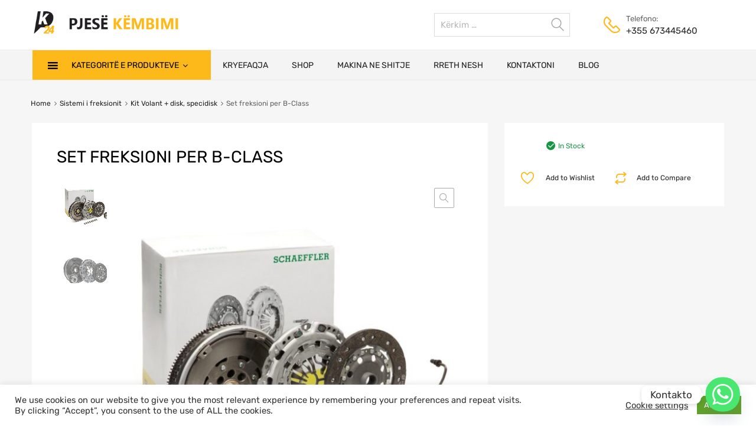

--- FILE ---
content_type: text/html; charset=utf-8
request_url: https://www.google.com/recaptcha/api2/aframe
body_size: 264
content:
<!DOCTYPE HTML><html><head><meta http-equiv="content-type" content="text/html; charset=UTF-8"></head><body><script nonce="wUYu2OsbrHiWntcyoJijrA">/** Anti-fraud and anti-abuse applications only. See google.com/recaptcha */ try{var clients={'sodar':'https://pagead2.googlesyndication.com/pagead/sodar?'};window.addEventListener("message",function(a){try{if(a.source===window.parent){var b=JSON.parse(a.data);var c=clients[b['id']];if(c){var d=document.createElement('img');d.src=c+b['params']+'&rc='+(localStorage.getItem("rc::a")?sessionStorage.getItem("rc::b"):"");window.document.body.appendChild(d);sessionStorage.setItem("rc::e",parseInt(sessionStorage.getItem("rc::e")||0)+1);localStorage.setItem("rc::h",'1769000125544');}}}catch(b){}});window.parent.postMessage("_grecaptcha_ready", "*");}catch(b){}</script></body></html>